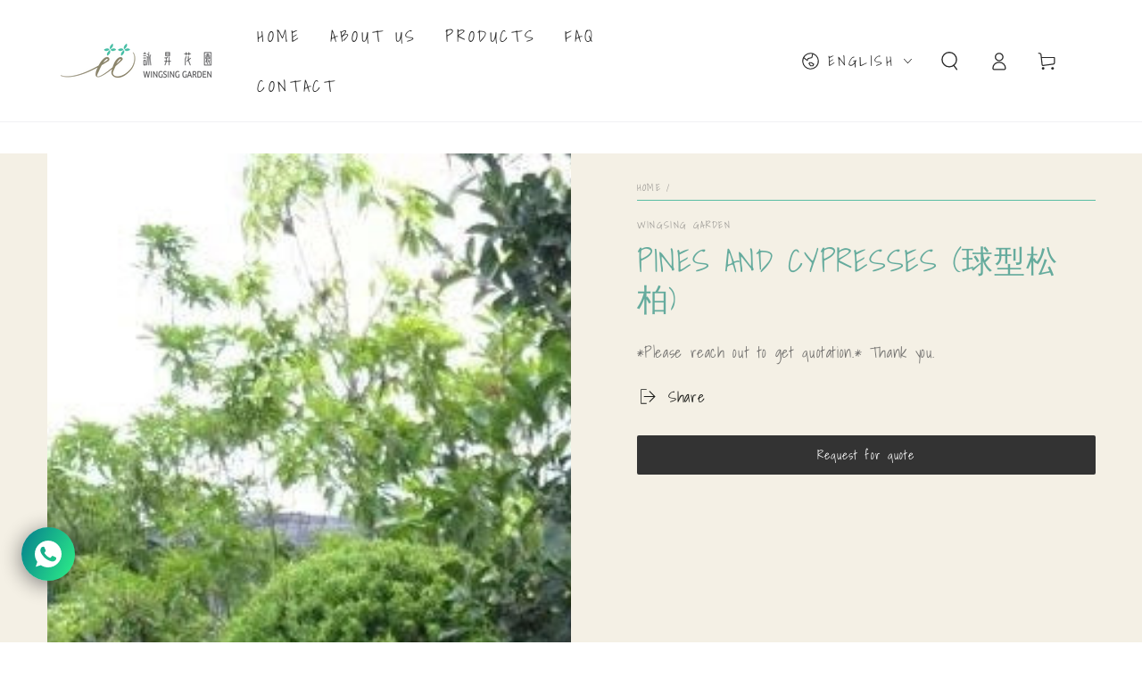

--- FILE ---
content_type: text/javascript
request_url: https://wingsinggarden.com/cdn/shop/t/2/assets/search-modal.js?v=116111636907037380331684319915
body_size: -221
content:
class SearchModal extends HTMLElement{constructor(){super(),this.detailsContainer=this.querySelector("details"),this.summaryToggle=this.querySelector("summary"),this.detailsContainer.addEventListener("keyup",event=>event.code&&event.code.toUpperCase()==="ESCAPE"&&this.close()),this.summaryToggle.addEventListener("click",this.onSummaryClick.bind(this)),this.querySelector('button[type="button"]').addEventListener("click",this.close.bind(this)),this.querySelector('button[type="reset"]').addEventListener("click",this.reset.bind(this)),this.summaryToggle.setAttribute("role","button")}onSummaryClick(event){event.preventDefault(),event.target.closest("details").hasAttribute("open")?this.close():this.open(event)}onBodyClick(event){(!this.contains(event.target)||event.target.classList.contains("modal-overlay"))&&this.close()}open(){setScrollbarWidth(),setHeaderBottomPosition(),this.onBodyClickEvent=this.onBodyClickEvent||this.onBodyClick.bind(this),this.detailsContainer.setAttribute("open",!0),document.body.addEventListener("click",this.onBodyClickEvent),document.body.classList.add("search-modal--open"),trapFocus(this.detailsContainer.querySelector('[tabindex="-1"]'),this.detailsContainer.querySelector('input:not([type="hidden"])'))}close(){removeTrapFocus(),this.detailsContainer.removeAttribute("open"),document.body.removeEventListener("click",this.onBodyClickEvent),document.body.classList.remove("search-modal--open"),document.dispatchEvent(new CustomEvent("searchmodal:close"))}reset(event){event.preventDefault(),this.querySelector('input[type="search"]').value=""}}customElements.define("search-modal",SearchModal);
//# sourceMappingURL=/cdn/shop/t/2/assets/search-modal.js.map?v=116111636907037380331684319915
